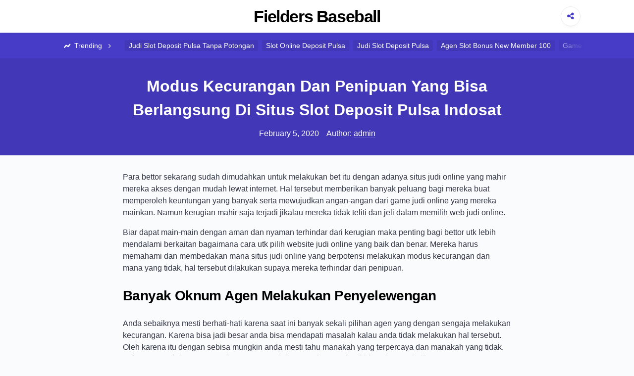

--- FILE ---
content_type: text/html; charset=UTF-8
request_url: https://fieldersbaseball.com/modus-kecurangan-dan-penipuan-yang-bisa-berlangsung-di-situs-slot-deposit-pulsa-indosat/
body_size: 5797
content:

<!DOCTYPE html>

<html lang="en-US">

<head>

	<meta charset="UTF-8">
	<meta name="viewport" content="width=device-width, shrink-to-fit=no, initial-scale=1.0">
	<link rel="profile" href="https://gmpg.org/xfn/11">

	<title>Modus Kecurangan Dan Penipuan Yang Bisa Berlangsung Di Situs Slot Deposit Pulsa Indosat &#8211; Fielders Baseball</title>
<meta name='robots' content='max-image-preview:large' />
<link rel='dns-prefetch' href='//s.w.org' />
<link rel="alternate" type="application/rss+xml" title="Fielders Baseball &raquo; Feed" href="https://fieldersbaseball.com/feed/" />
<link rel="alternate" type="application/rss+xml" title="Fielders Baseball &raquo; Comments Feed" href="https://fieldersbaseball.com/comments/feed/" />
		<script>
			window._wpemojiSettings = {"baseUrl":"https:\/\/s.w.org\/images\/core\/emoji\/13.0.1\/72x72\/","ext":".png","svgUrl":"https:\/\/s.w.org\/images\/core\/emoji\/13.0.1\/svg\/","svgExt":".svg","source":{"concatemoji":"https:\/\/fieldersbaseball.com\/wp-includes\/js\/wp-emoji-release.min.js?ver=5.7.14"}};
			!function(e,a,t){var n,r,o,i=a.createElement("canvas"),p=i.getContext&&i.getContext("2d");function s(e,t){var a=String.fromCharCode;p.clearRect(0,0,i.width,i.height),p.fillText(a.apply(this,e),0,0);e=i.toDataURL();return p.clearRect(0,0,i.width,i.height),p.fillText(a.apply(this,t),0,0),e===i.toDataURL()}function c(e){var t=a.createElement("script");t.src=e,t.defer=t.type="text/javascript",a.getElementsByTagName("head")[0].appendChild(t)}for(o=Array("flag","emoji"),t.supports={everything:!0,everythingExceptFlag:!0},r=0;r<o.length;r++)t.supports[o[r]]=function(e){if(!p||!p.fillText)return!1;switch(p.textBaseline="top",p.font="600 32px Arial",e){case"flag":return s([127987,65039,8205,9895,65039],[127987,65039,8203,9895,65039])?!1:!s([55356,56826,55356,56819],[55356,56826,8203,55356,56819])&&!s([55356,57332,56128,56423,56128,56418,56128,56421,56128,56430,56128,56423,56128,56447],[55356,57332,8203,56128,56423,8203,56128,56418,8203,56128,56421,8203,56128,56430,8203,56128,56423,8203,56128,56447]);case"emoji":return!s([55357,56424,8205,55356,57212],[55357,56424,8203,55356,57212])}return!1}(o[r]),t.supports.everything=t.supports.everything&&t.supports[o[r]],"flag"!==o[r]&&(t.supports.everythingExceptFlag=t.supports.everythingExceptFlag&&t.supports[o[r]]);t.supports.everythingExceptFlag=t.supports.everythingExceptFlag&&!t.supports.flag,t.DOMReady=!1,t.readyCallback=function(){t.DOMReady=!0},t.supports.everything||(n=function(){t.readyCallback()},a.addEventListener?(a.addEventListener("DOMContentLoaded",n,!1),e.addEventListener("load",n,!1)):(e.attachEvent("onload",n),a.attachEvent("onreadystatechange",function(){"complete"===a.readyState&&t.readyCallback()})),(n=t.source||{}).concatemoji?c(n.concatemoji):n.wpemoji&&n.twemoji&&(c(n.twemoji),c(n.wpemoji)))}(window,document,window._wpemojiSettings);
		</script>
		<style>
img.wp-smiley,
img.emoji {
	display: inline !important;
	border: none !important;
	box-shadow: none !important;
	height: 1em !important;
	width: 1em !important;
	margin: 0 .07em !important;
	vertical-align: -0.1em !important;
	background: none !important;
	padding: 0 !important;
}
</style>
	<link rel='stylesheet' id='wp-block-library-css'  href='https://fieldersbaseball.com/wp-includes/css/dist/block-library/style.min.css?ver=5.7.14' media='all' />
<link rel='stylesheet' id='contact-form-7-css'  href='https://fieldersbaseball.com/wp-content/plugins/contact-form-7/includes/css/styles.css?ver=5.4.2' media='all' />
<link rel='stylesheet' id='viralike-style-css'  href='https://fieldersbaseball.com/wp-content/themes/viralike/style.css?ver=1.0.3' media='' />
<link rel='stylesheet' id='viralike-custom-styles-css'  href='https://fieldersbaseball.com/wp-content/themes/viralike/style.css?ver=5.7.14' media='all' />
<script type='text/javascript' src='https://fieldersbaseball.com/wp-includes/js/jquery/jquery.min.js?ver=3.5.1' id='jquery-core-js'></script>
<script type='text/javascript' src='https://fieldersbaseball.com/wp-includes/js/jquery/jquery-migrate.min.js?ver=3.3.2' id='jquery-migrate-js'></script>
<link rel="https://api.w.org/" href="https://fieldersbaseball.com/wp-json/" /><link rel="alternate" type="application/json" href="https://fieldersbaseball.com/wp-json/wp/v2/posts/1116" /><link rel="EditURI" type="application/rsd+xml" title="RSD" href="https://fieldersbaseball.com/xmlrpc.php?rsd" />
<link rel="wlwmanifest" type="application/wlwmanifest+xml" href="https://fieldersbaseball.com/wp-includes/wlwmanifest.xml" /> 
<meta name="generator" content="WordPress 5.7.14" />
<link rel="canonical" href="https://fieldersbaseball.com/modus-kecurangan-dan-penipuan-yang-bisa-berlangsung-di-situs-slot-deposit-pulsa-indosat/" />
<link rel='shortlink' href='https://fieldersbaseball.com/?p=1116' />
<link rel="alternate" type="application/json+oembed" href="https://fieldersbaseball.com/wp-json/oembed/1.0/embed?url=https%3A%2F%2Ffieldersbaseball.com%2Fmodus-kecurangan-dan-penipuan-yang-bisa-berlangsung-di-situs-slot-deposit-pulsa-indosat%2F" />
<link rel="alternate" type="text/xml+oembed" href="https://fieldersbaseball.com/wp-json/oembed/1.0/embed?url=https%3A%2F%2Ffieldersbaseball.com%2Fmodus-kecurangan-dan-penipuan-yang-bisa-berlangsung-di-situs-slot-deposit-pulsa-indosat%2F&#038;format=xml" />

</head>

<body class="post-template-default single single-post postid-1116 single-format-standard">

	<a class="screen-reader-text skip-link" href="#main">Skip to content</a>
	<header id="masthead" class="site-header">
	<div class="container site-header--container">
		
		<div class="site-header--branding">
							<h1 class="site-header--branding__title">
					<a href="https://fieldersbaseball.com/" rel="home">
						Fielders Baseball					</a>
				</h1>
					</div><!-- .site-header--branding -->

		<div class="site-header--share">
			<a class="site-header--share__btn site-header--btn">
				<i class="icon-share"></i>
			</a>
			<div class="site-header--share__dropdown">
				<ul>
					<li>
						<a href="https://www.facebook.com/sharer/sharer.php?u=https://fieldersbaseball.com/" class="facebook" target="_blank" rel="noopener nofollow">
							<i class="icon-facebook"></i> Share on Facebook						</a>
					</li>
					<li>
						<a href="https://twitter.com/intent/tweet?url=https://fieldersbaseball.com/" class="twitter" target="_blank" rel="noopener nofollow">
							<i class="icon-twitter"></i> Share on Twitter						</a>
					</li>
				</ul>
			</div>
		</div><!-- .site-header--share -->
	</div><!-- .site-header--container -->
</header><!-- .site-header -->
<div class="site-header-tags">
	<div class="container">
		<span class="site-header-tags--item title">‎
			<i class="icon-chart"></i> Trending <i class="icon-angle-right"></i>
		</span>
		<a class="site-header-tags--item" href="https://fieldersbaseball.com/tag/judi-slot-deposit-pulsa-tanpa-potongan/">Judi Slot Deposit Pulsa Tanpa Potongan</a><a class="site-header-tags--item" href="https://fieldersbaseball.com/tag/slot-online-deposit-pulsa/">Slot Online Deposit Pulsa</a><a class="site-header-tags--item" href="https://fieldersbaseball.com/tag/judi-slot-deposit-pulsa/">Judi Slot Deposit Pulsa</a><a class="site-header-tags--item" href="https://fieldersbaseball.com/tag/agen-slot-bonus-new-member-100/">Agen Slot Bonus New Member 100</a><a class="site-header-tags--item" href="https://fieldersbaseball.com/tag/game-slot-deposit-pulsa/">Game Slot Deposit Pulsa</a><a class="site-header-tags--item" href="https://fieldersbaseball.com/tag/slot-deposit-pulsa-5000-tanpa-potongan/">Slot Deposit Pulsa 5000 Tanpa Potongan</a><a class="site-header-tags--item" href="https://fieldersbaseball.com/tag/poker-online-deposit-10rb/">Poker Online Deposit 10rb</a><a class="site-header-tags--item" href="https://fieldersbaseball.com/tag/daftar-slot-deposit-pulsa/">Daftar Slot Deposit Pulsa</a><a class="site-header-tags--item" href="https://fieldersbaseball.com/tag/agen-slot-joker123/">Agen Slot Joker123</a><a class="site-header-tags--item" href="https://fieldersbaseball.com/tag/slot-joker-deposit-pulsa-10rb-tanpa-potongan/">Slot Joker Deposit Pulsa 10rb Tanpa Potongan</a><a class="site-header-tags--item" href="https://fieldersbaseball.com/tag/qq-slot-deposit-pulsa/">Qq Slot Deposit Pulsa</a><a class="site-header-tags--item" href="https://fieldersbaseball.com/tag/slot-online-deposit-pulsa-tanpa-potongan/">Slot Online Deposit Pulsa Tanpa Potongan</a>	</div>
</div>

	<main id="main" class="site-main">

<div class="single-row">

	
<article id="post-1116" class="post-1116 post type-post status-publish format-standard hentry category-judi-online tag-slot-deposit-pulsa-tanpa-potongan">

	<header class="entry-header">
		<div class="container container--single">
			<h1 class="entry-title">Modus Kecurangan Dan Penipuan Yang Bisa Berlangsung Di Situs Slot Deposit Pulsa Indosat</h1>			<!-- .entry-title -->
			<div class="entry-author-meta">
				<time>February 5, 2020</time>				<span>Author: </span>
				<a href="https://fieldersbaseball.com/author/admin/" title="Posts by admin" rel="author">admin</a>			</div><!-- .entry-author-meta -->
		</div>
	</header><!-- .entry-header -->

	<div class="container container--single">
		<div class="entry-body">

						<!-- .entry-media -->

			<div class="entry-content">
				<p>Para bettor sekarang sudah dimudahkan untuk melakukan bet itu dengan adanya situs judi online yang mahir mereka akses dengan mudah lewat internet. Hal tersebut memberikan banyak peluang bagi mereka buat memperoleh keuntungan yang banyak serta mewujudkan angan-angan dari game judi online yang mereka mainkan. Namun kerugian mahir saja terjadi jikalau mereka tidak teliti dan jeli dalam memilih web judi online.</p>
<p>Biar dapat main-main dengan aman dan nyaman terhindar dari kerugian maka penting bagi bettor utk lebih mendalami berkaitan bagaimana cara utk pilih website judi online yang baik dan benar. Mereka harus memahami dan membedakan mana situs judi online yang berpotensi melakukan modus kecurangan dan mana yang tidak, hal tersebut dilakukan supaya mereka terhindar dari penipuan.</p>
<h2>Banyak Oknum Agen Melakukan Penyelewengan</h2>
<p>Anda sebaiknya mesti berhati-hati karena saat ini banyak sekali pilihan agen yang dengan sengaja melakukan kecurangan. Karena bisa jadi besar anda bisa mendapati masalah kalau anda tidak melakukan hal tersebut. Oleh karena itu dengan sebisa mungkin anda mesti tahu manakah yang terpercaya dan manakah yang tidak. Beberapa penjelasan yang ada memang sudah semestinya anda pikirkan dengan baik.</p>
<p>Bila Benar-benar pada kenyataannya terdapat banyak agen yang secara terang-terangan melakukan kecurangan sebaiknya Anda Hindari saja bagian tersebut karena hanya bakal mendatangkan kerugian bagi anda seandainya anda nekat buat bergabung di sana. Maka dari itu, sebisa mungkin Anda harus mampu utk menemukan beberapa berita dari berbagai sumber. Pastinya sumber itu dapat dipercaya ya dan Kredibel.</p>
<h2>Modus Kecurangan Atau Penipuan Di Web Cara Daftar Joker123 Yang Dapat Anda Pahami</h2>
<p>Mungkin dari saking sejumlah website judi online yang tersebar di internet saat ini anda bisa meraih sudut positif dan sisi negatifnya. Tetapi seandainya anda lebih berhati-hati dan cek maka anda dapat terhindar dari dampak negatifnya. Maka dari itu Anda wajib buat mengenali macam-macam dari situs judi online yang dapat melakukan kecurangan. Simak penjelasannya sebagai berikut!</p>
<h3>Memberikan Tawaran Bonus Yang Tinggi</h3>
<p>Ini yaitu salah satu modus kecurangan yang dilakukan website judi online penipu ialah dengan menawari bonus yang sangat tinggi dan jikalau dipikirkan dengan cara dengan cara baik-baik hal itu pastinya tidak logis. Anda mesti dapat utk membedakan mana website yang benar dan realistis dalam memberikan tawaran bonus yang besar dan mana yang hanya melakukan modus saja utk menjaring banyak player bergabung di sana.</p>
<h3>Mengharuskan Depo Yang Tinggi Di Awal</h3>
<p>Modus lain yang biasanya diperlukan oleh web agen judi online curang yang mesti anda waspadai ialah mereka kebanyakan mengharuskan para member Untuk melakukan depo besar atau tinggi di awal. Bila Anda benar-benar tidak yakin akan hal tersebut maka jangan maka jangan sampai sekali-kali anda melakukannya, karena rata rata website judi online yang terpercaya tidak mengharuskan membernya untuk melakukan deposit tinggi di awal anda hanya cukup melakukan isi saldo dengan minimal isi saldo saja.</p>
<h3>Sangat Sulit Utk Dihubungi</h3>
<p>Modus kemudian yang biasa digunakan oleh situs agen penipu atau web agen yang curang adalah bakal sulit dihubungi dengan banyak Alasan Apalagi ketika anda mencoba buat meminta transfer keuntungan yang telah anda dapatkan di web tersebut yang berasal dari kemenangan anda.</p>
<h3>Plagiat Website Terkenal</h3>
<p>Modus kecurangan lain yang biasa diperlukan oleh website judi online penipu yakni dengan mengatasnamakan website judi online yang sudah populer atau yang sudah besar.</p>
			</div><!-- .entry-content -->

			<div class="entry-meta">

				<div class="entry-category-content">
					<span>Categories:</span>
					<a href="https://fieldersbaseball.com/category/judi-online/" rel="category tag">Judi Online</a>				</div><!-- .entry-category-content -->

									<div class="entry-tags-content">
						Tags: <a href="https://fieldersbaseball.com/tag/slot-deposit-pulsa-tanpa-potongan/" rel="tag">Slot Deposit Pulsa Tanpa Potongan</a>					</div>
								<!-- .entry-tags-content -->

			</div><!-- .entry-meta -->

		</div><!-- .entry-body -->
	</div><!-- .container--single -->

</article><!-- #post-1116 -->
<div class="container container--single">
	<nav class="navigation post-navigation" role="navigation" aria-label="Posts">
		<h2 class="screen-reader-text">Post navigation</h2>
		<div class="nav-links"><div class="nav-previous"><a href="https://fieldersbaseball.com/modus-kecurangan-dan-penipuan-yang-mahir-berlangsung-di-website-judi-slot-deposit-pulsa-tanpa-potongan/" rel="prev"><span class="nav-subtitle">Previous:</span> <span class="nav-title">Modus Kecurangan Dan Penipuan Yang Mahir Berlangsung Di Website Judi Slot Deposit Pulsa Tanpa Potongan</span></a></div><div class="nav-next"><a href="https://fieldersbaseball.com/modus-kecurangan-dan-penipuan-yang-sanggup-terjadi-di-situs-joker123-mobile/" rel="next"><span class="nav-subtitle">Next:</span> <span class="nav-title">Modus Kecurangan Dan Penipuan Yang Sanggup Terjadi Di Situs Joker123 Mobile</span></a></div></div>
	</nav></div>
</div><!-- .single-row -->


<aside class="widget-zone">
	<div class="container">
		<div class="widget-area">
			
		<section id="recent-posts-2" class="widget widget_recent_entries">
		<h3 class="widget-title">Recent Posts</h3>
		<ul>
											<li>
					<a href="https://fieldersbaseball.com/seperti-ini-cara-jadi-situs-agen-slot-deposit-pulsa-tanpa-potongan/">Seperti Ini Cara Jadi Situs Agen Slot Deposit Pulsa Tanpa Potongan!</a>
									</li>
											<li>
					<a href="https://fieldersbaseball.com/seperti-ini-cara-jadi-situs-agen-slot-joker123/">Seperti Ini Cara Jadi Situs Agen Slot Joker123!</a>
									</li>
											<li>
					<a href="https://fieldersbaseball.com/seperti-ini-cara-jadi-website-slot-joker-deposit-pulsa-tanpa-potongan/">Seperti Ini Cara Jadi Website Slot Joker Deposit Pulsa Tanpa Potongan!</a>
									</li>
											<li>
					<a href="https://fieldersbaseball.com/seperti-ini-cara-jadi-web-slot-pragmatic-deposit-pulsa-tanpa-potongan/">Seperti Ini Cara Jadi Web Slot Pragmatic Deposit Pulsa Tanpa Potongan!</a>
									</li>
											<li>
					<a href="https://fieldersbaseball.com/seperti-ini-cara-jadi-situs-slot-online-depo-via-dana/">Seperti Ini Cara Jadi Situs Slot Online Depo Via Dana!</a>
									</li>
					</ul>

		</section><section id="categories-3" class="widget widget_categories"><h3 class="widget-title">Categories</h3>
			<ul>
					<li class="cat-item cat-item-5"><a href="https://fieldersbaseball.com/category/agen-sbobet/">Agen Sbobet</a>
</li>
	<li class="cat-item cat-item-2"><a href="https://fieldersbaseball.com/category/judi-online/">Judi Online</a>
</li>
	<li class="cat-item cat-item-3"><a href="https://fieldersbaseball.com/category/slot-online/">Slot Online</a>
</li>
			</ul>

			</section><section id="archives-3" class="widget widget_archive"><h3 class="widget-title">Archives</h3>
			<ul>
					<li><a href='https://fieldersbaseball.com/2022/12/'>December 2022</a></li>
	<li><a href='https://fieldersbaseball.com/2022/11/'>November 2022</a></li>
	<li><a href='https://fieldersbaseball.com/2022/10/'>October 2022</a></li>
	<li><a href='https://fieldersbaseball.com/2022/09/'>September 2022</a></li>
	<li><a href='https://fieldersbaseball.com/2022/08/'>August 2022</a></li>
	<li><a href='https://fieldersbaseball.com/2022/07/'>July 2022</a></li>
	<li><a href='https://fieldersbaseball.com/2022/04/'>April 2022</a></li>
	<li><a href='https://fieldersbaseball.com/2022/03/'>March 2022</a></li>
	<li><a href='https://fieldersbaseball.com/2022/02/'>February 2022</a></li>
	<li><a href='https://fieldersbaseball.com/2022/01/'>January 2022</a></li>
	<li><a href='https://fieldersbaseball.com/2021/12/'>December 2021</a></li>
	<li><a href='https://fieldersbaseball.com/2021/11/'>November 2021</a></li>
	<li><a href='https://fieldersbaseball.com/2021/10/'>October 2021</a></li>
	<li><a href='https://fieldersbaseball.com/2021/09/'>September 2021</a></li>
	<li><a href='https://fieldersbaseball.com/2021/08/'>August 2021</a></li>
	<li><a href='https://fieldersbaseball.com/2021/07/'>July 2021</a></li>
	<li><a href='https://fieldersbaseball.com/2021/06/'>June 2021</a></li>
	<li><a href='https://fieldersbaseball.com/2021/05/'>May 2021</a></li>
	<li><a href='https://fieldersbaseball.com/2021/04/'>April 2021</a></li>
	<li><a href='https://fieldersbaseball.com/2021/03/'>March 2021</a></li>
	<li><a href='https://fieldersbaseball.com/2021/02/'>February 2021</a></li>
	<li><a href='https://fieldersbaseball.com/2021/01/'>January 2021</a></li>
	<li><a href='https://fieldersbaseball.com/2020/12/'>December 2020</a></li>
	<li><a href='https://fieldersbaseball.com/2020/11/'>November 2020</a></li>
	<li><a href='https://fieldersbaseball.com/2020/10/'>October 2020</a></li>
	<li><a href='https://fieldersbaseball.com/2020/09/'>September 2020</a></li>
	<li><a href='https://fieldersbaseball.com/2020/08/'>August 2020</a></li>
	<li><a href='https://fieldersbaseball.com/2020/07/'>July 2020</a></li>
	<li><a href='https://fieldersbaseball.com/2020/06/'>June 2020</a></li>
	<li><a href='https://fieldersbaseball.com/2020/05/'>May 2020</a></li>
	<li><a href='https://fieldersbaseball.com/2020/04/'>April 2020</a></li>
	<li><a href='https://fieldersbaseball.com/2020/03/'>March 2020</a></li>
	<li><a href='https://fieldersbaseball.com/2020/02/'>February 2020</a></li>
	<li><a href='https://fieldersbaseball.com/2020/01/'>January 2020</a></li>
			</ul>

			</section>		</div><!-- .widget-area -->
	</div><!-- .container -->
</aside><!-- .widget-zone -->

</main><!-- #main -->

<footer class="site-footer">
	<div class="site-footer--info">
		<div class="container">
			<p>
				&copy; 2026 Fielders Baseball			</p>
			<p>
				Strategi Menang Judi Online			</p>
		</div>
	</div><!-- .site-footer--info -->
	<div class="site-footer--disclaimer">
		<div class="container">
		</div>
	</div><!-- .site-footer--disclaimer -->
</footer><!-- .site-footer -->
<script type='text/javascript' src='https://fieldersbaseball.com/wp-includes/js/dist/vendor/wp-polyfill.min.js?ver=7.4.4' id='wp-polyfill-js'></script>
<script type='text/javascript' id='wp-polyfill-js-after'>
( 'fetch' in window ) || document.write( '<script src="https://fieldersbaseball.com/wp-includes/js/dist/vendor/wp-polyfill-fetch.min.js?ver=3.0.0"></scr' + 'ipt>' );( document.contains ) || document.write( '<script src="https://fieldersbaseball.com/wp-includes/js/dist/vendor/wp-polyfill-node-contains.min.js?ver=3.42.0"></scr' + 'ipt>' );( window.DOMRect ) || document.write( '<script src="https://fieldersbaseball.com/wp-includes/js/dist/vendor/wp-polyfill-dom-rect.min.js?ver=3.42.0"></scr' + 'ipt>' );( window.URL && window.URL.prototype && window.URLSearchParams ) || document.write( '<script src="https://fieldersbaseball.com/wp-includes/js/dist/vendor/wp-polyfill-url.min.js?ver=3.6.4"></scr' + 'ipt>' );( window.FormData && window.FormData.prototype.keys ) || document.write( '<script src="https://fieldersbaseball.com/wp-includes/js/dist/vendor/wp-polyfill-formdata.min.js?ver=3.0.12"></scr' + 'ipt>' );( Element.prototype.matches && Element.prototype.closest ) || document.write( '<script src="https://fieldersbaseball.com/wp-includes/js/dist/vendor/wp-polyfill-element-closest.min.js?ver=2.0.2"></scr' + 'ipt>' );( 'objectFit' in document.documentElement.style ) || document.write( '<script src="https://fieldersbaseball.com/wp-includes/js/dist/vendor/wp-polyfill-object-fit.min.js?ver=2.3.4"></scr' + 'ipt>' );
</script>
<script type='text/javascript' id='contact-form-7-js-extra'>
/* <![CDATA[ */
var wpcf7 = {"api":{"root":"https:\/\/fieldersbaseball.com\/wp-json\/","namespace":"contact-form-7\/v1"}};
/* ]]> */
</script>
<script type='text/javascript' src='https://fieldersbaseball.com/wp-content/plugins/contact-form-7/includes/js/index.js?ver=5.4.2' id='contact-form-7-js'></script>
<script type='text/javascript' src='https://fieldersbaseball.com/wp-content/themes/viralike/src/js/main.js?ver=1.0.3' id='viralike-scripts-js'></script>
<script type='text/javascript' src='https://fieldersbaseball.com/wp-includes/js/wp-embed.min.js?ver=5.7.14' id='wp-embed-js'></script>

<script defer src="https://static.cloudflareinsights.com/beacon.min.js/vcd15cbe7772f49c399c6a5babf22c1241717689176015" integrity="sha512-ZpsOmlRQV6y907TI0dKBHq9Md29nnaEIPlkf84rnaERnq6zvWvPUqr2ft8M1aS28oN72PdrCzSjY4U6VaAw1EQ==" data-cf-beacon='{"version":"2024.11.0","token":"da8ede45049f43e093dcc33faf59621d","r":1,"server_timing":{"name":{"cfCacheStatus":true,"cfEdge":true,"cfExtPri":true,"cfL4":true,"cfOrigin":true,"cfSpeedBrain":true},"location_startswith":null}}' crossorigin="anonymous"></script>
</body>

</html>
